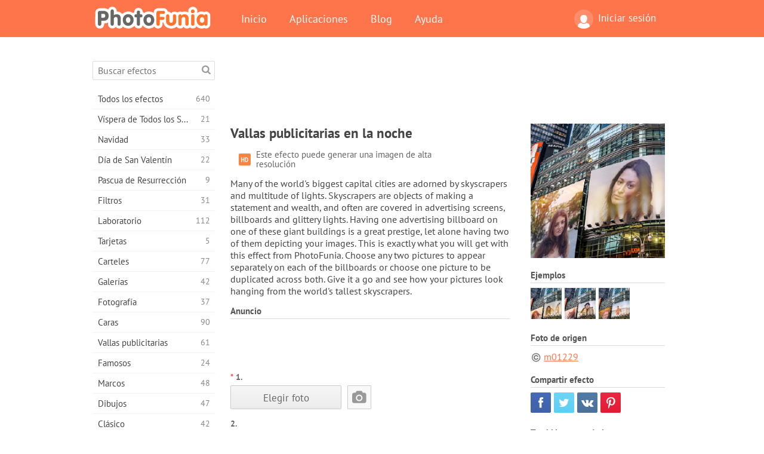

--- FILE ---
content_type: text/html; charset=UTF-8
request_url: https://photofunia.com/es/categories/magazines/billboards-at-night
body_size: 12038
content:
<!doctype html>
<html lang="es" class="lang-es ltr">
<head>
   <meta charset="UTF-8">
   <title>Vallas publicitarias en la noche - PhotoFunia: Efectos fotográficos gratuitos y editor fotográfico online</title>

   <meta name="viewport" content="user-scalable=no, width=device-width, initial-scale=1.0"/>
   <meta name="apple-mobile-web-app-capable" content="yes"/>
   <meta http-equiv="X-UA-Compatible" content="IE=edge,chrome=1"/>

   <meta name="google-site-verification" content="Hoj1HFPrwNOl2BfW7rukafY9lFbmXQVLTK7uoDaONGE" />
   <meta name="yandex-verification" content="7b0aad982d57a409" />

   <meta name="google" content="notranslate"/>

   <link rel="alternate" href="https://m.photofunia.com/es/categories/magazines/billboards-at-night" media="only screen and (max-width: 640px)"/>
   <link rel="alternate" href="https://basic.photofunia.com/es/categories/magazines/billboards-at-night" media="only screen and (max-width: 320px)"/>

   <link rel="alternate" href="https://photofunia.com/categories/magazines/billboards-at-night" hreflang="en" />         <link rel="alternate" href="https://photofunia.com/ru/categories/magazines/billboards-at-night" hreflang="ru" />
                     <link rel="alternate" href="https://photofunia.com/ar/categories/magazines/billboards-at-night" hreflang="ar" />
                  <link rel="alternate" href="https://photofunia.com/fr/categories/magazines/billboards-at-night" hreflang="fr" />
                  <link rel="alternate" href="https://photofunia.com/hi/categories/magazines/billboards-at-night" hreflang="hi" />
                  <link rel="alternate" href="https://photofunia.com/it/categories/magazines/billboards-at-night" hreflang="it" />
                  <link rel="alternate" href="https://photofunia.com/de/categories/magazines/billboards-at-night" hreflang="de" />
                  <link rel="alternate" href="https://photofunia.com/tr/categories/magazines/billboards-at-night" hreflang="tr" />
                  <link rel="alternate" href="https://photofunia.com/cn/categories/magazines/billboards-at-night" hreflang="zh-Hans" />
                  <link rel="alternate" href="https://photofunia.com/pt/categories/magazines/billboards-at-night" hreflang="pt" />
                  <link rel="alternate" href="https://photofunia.com/jp/categories/magazines/billboards-at-night" hreflang="ja" />
                  <link rel="alternate" href="https://photofunia.com/ko/categories/magazines/billboards-at-night" hreflang="ko" />
                  <link rel="alternate" href="https://photofunia.com/id/categories/magazines/billboards-at-night" hreflang="id" />
                  <link rel="alternate" href="https://photofunia.com/th/categories/magazines/billboards-at-night" hreflang="th" />
                  <link rel="alternate" href="https://photofunia.com/pl/categories/magazines/billboards-at-night" hreflang="pl" />
                  <link rel="alternate" href="https://photofunia.com/ua/categories/magazines/billboards-at-night" hreflang="uk" />
                  
   <meta name="theme-color" content="#F67249">

   <link type="image/x-icon" href="https://cdn.photofunia.com/icons/favicon.ico" rel="icon">
   <link rel="shortcut icon" href="https://cdn.photofunia.com/icons/favicon.ico">

   <link rel="apple-touch-icon" sizes="57x57" href="https://cdn.photofunia.com/icons/apple-touch-icon-57x57.png">
   <link rel="apple-touch-icon" sizes="114x114" href="https://cdn.photofunia.com/icons/apple-touch-icon-114x114.png">
   <link rel="apple-touch-icon" sizes="72x72" href="https://cdn.photofunia.com/icons/apple-touch-icon-72x72.png">
   <link rel="apple-touch-icon" sizes="144x144" href="https://cdn.photofunia.com/icons/apple-touch-icon-144x144.png">
   <link rel="apple-touch-icon" sizes="60x60" href="https://cdn.photofunia.com/icons/apple-touch-icon-60x60.png">
   <link rel="apple-touch-icon" sizes="120x120" href="https://cdn.photofunia.com/icons/apple-touch-icon-120x120.png">
   <link rel="apple-touch-icon" sizes="76x76" href="https://cdn.photofunia.com/icons/apple-touch-icon-76x76.png">
   <link rel="apple-touch-icon" sizes="152x152" href="https://cdn.photofunia.com/icons/apple-touch-icon-152x152.png">
   <link rel="apple-touch-icon" sizes="180x180" href="https://cdn.photofunia.com/icons/apple-touch-icon-180x180.png">

   <link rel="icon" type="image/png" href="https://cdn.photofunia.com/icons/favicon-192x192.png" sizes="192x192">
   <link rel="icon" type="image/png" href="https://cdn.photofunia.com/icons/favicon-160x160.png" sizes="160x160">
   <link rel="icon" type="image/png" href="https://cdn.photofunia.com/icons/favicon-96x96.png" sizes="96x96">
   <link rel="icon" type="image/png" href="https://cdn.photofunia.com/icons/favicon-16x16.png" sizes="16x16">
   <link rel="icon" type="image/png" href="https://cdn.photofunia.com/icons/favicon-32x32.png" sizes="32x32">

   <meta name="msapplication-TileColor" content="#da532c">
   <meta name="msapplication-TileImage" content="https://cdn.photofunia.com/icons/mstile-144x144.png">
   <meta name="msapplication-config" content="https://cdn.photofunia.com/icons/browserconfig.xml">

   
                  
            
   <link rel="canonical" href="https://photofunia.com/es/effects/billboards-at-night"/>

   <meta name="description" content="Elija una o dos imágenes para mostrarlas en vallas publicitarias que cuelgan de rascacielos" />
   <meta name="image" content="https://cdn.photofunia.com/effects/billboards-at-night/icons/medium.jpg" />
   <meta name="keywords" content="cartelera, ciudad, noche, rascacielos" />
   <meta name="application-name" content="PhotoFunia" />
   <meta name="title" content="Vallas publicitarias en la noche - PhotoFunia" />

   <!-- for Facebook -->
   <meta property="og:title" content="Vallas publicitarias en la noche - PhotoFunia" />
   <meta property="og:type" content="article" />
   <meta property="og:image" content="https://cdn.photofunia.com/effects/billboards-at-night/icons/medium.jpg" />
   <meta property="og:url" content="https://photofunia.com/es/effects/billboards-at-night" />
   <meta property="og:description" content="Elija una o dos imágenes para mostrarlas en vallas publicitarias que cuelgan de rascacielos" />

   <!-- for Twitter -->
   <meta name="twitter:card" content="summary" />
   <meta name="twitter:title" content="Vallas publicitarias en la noche - PhotoFunia" />
   <meta name="twitter:description" content="Elija una o dos imágenes para mostrarlas en vallas publicitarias que cuelgan de rascacielos" />
   <meta name="twitter:image" content="https://cdn.photofunia.com/effects/billboards-at-night/icons/medium.jpg" />

   <script type="application/ld+json">[
    {
        "@context": "http:\/\/schema.org",
        "@type": "ItemPage",
        "name": "Vallas publicitarias en la noche",
        "text": "Many of the world's biggest capital cities are adorned by skyscrapers and multitude of lights. Skyscrapers are objects of making a statement and wealth, and often are covered in advertising screens, billboards and glittery lights. Having one advertising billboard on one of these giant buildings is a great prestige, let alone having two of them depicting your images. This is exactly what you will get with this effect from PhotoFunia. Choose any two pictures to appear separately on each of the billboards or choose one picture to be duplicated across both. Give it a go and see how your pictures look hanging from the world's tallest skyscrapers.",
        "description": "Elija una o dos imágenes para mostrarlas en vallas publicitarias que cuelgan de rascacielos",
        "keywords": "cartelera, ciudad, noche, rascacielos",
        "isFamilyFriendly": true,
        "isAccessibleForFree": true,
        "inLanguage": "es",
        "dateModified": "2020-05-16",
        "dateCreated": "2017-06-23",
        "image": [
            {
                "@type": "ImageObject",
                "width": 600,
                "height": 600,
                "name": "Efecto para foto Vallas publicitarias en la noche",
                "url": "https:\/\/cdn.photofunia.com\/effects\/billboards-at-night\/icons\/huge.jpg"
            },
            {
                "@type": "ImageObject",
                "width": 300,
                "height": 300,
                "name": "Efecto para foto Vallas publicitarias en la noche",
                "url": "https:\/\/cdn.photofunia.com\/effects\/billboards-at-night\/icons\/large.jpg"
            },
            {
                "@type": "ImageObject",
                "width": 250,
                "height": 250,
                "name": "Efecto para foto Vallas publicitarias en la noche",
                "url": "https:\/\/cdn.photofunia.com\/effects\/billboards-at-night\/icons\/medium.jpg"
            },
            {
                "@type": "ImageObject",
                "width": 156,
                "height": 156,
                "name": "Efecto para foto Vallas publicitarias en la noche",
                "url": "https:\/\/cdn.photofunia.com\/effects\/billboards-at-night\/icons\/regular.jpg"
            },
            {
                "@type": "ImageObject",
                "width": 78,
                "height": 78,
                "name": "Efecto para foto Vallas publicitarias en la noche",
                "url": "https:\/\/cdn.photofunia.com\/effects\/billboards-at-night\/icons\/small.jpg"
            }
        ],
        "workExample": [
            {
                "@type": "ImageObject",
                "width": 544,
                "height": 750,
                "name": "Efecto para foto Vallas publicitarias en la noche",
                "url": "https:\/\/cdn.photofunia.com\/effects\/billboards-at-night\/examples\/j3ftli_o.jpg"
            },
            {
                "@type": "ImageObject",
                "width": 544,
                "height": 750,
                "name": "Efecto para foto Vallas publicitarias en la noche",
                "url": "https:\/\/cdn.photofunia.com\/effects\/billboards-at-night\/examples\/xbnefl_o.jpg"
            },
            {
                "@type": "ImageObject",
                "width": 544,
                "height": 750,
                "name": "Efecto para foto Vallas publicitarias en la noche",
                "url": "https:\/\/cdn.photofunia.com\/effects\/billboards-at-night\/examples\/n1m029_o.jpg"
            }
        ]
    },
    {
        "@context": "http:\/\/schema.org",
        "@type": "WebSite",
        "name": "PhotoFunia",
        "url": "https:\/\/photofunia.com",
        "image": "https:\/\/cdn.photofunia.com\/icons\/favicon-192x192.png",
        "potentialAction": {
            "@type": "SearchAction",
            "target": "https:\/\/photofunia.com\/es\/search?q={search_term_string}",
            "query-input": "required name=search_term_string"
        },
        "sameAs": [
            "https:\/\/www.facebook.com\/photofunia.en",
            "http:\/\/instagram.com\/photofunia_app",
            "https:\/\/twitter.com\/photofunia",
            "https:\/\/plus.google.com\/+photofunia",
            "http:\/\/vk.com\/photofunia"
        ]
    }
]</script>

   <link href="https://cdn.photofunia.com/site/build/styles/main.049.css" type="text/css" rel="stylesheet">

   
   <link href="https://cdn.photofunia.com/site/build/styles/effects.049.css" type="text/css" rel="stylesheet">

   
   
   


   <script>
      var App = {
         config: {
            language: "es",
            siteProtocol: "https://",
            urlPrefix: "/es",
            serverId: 1,
            domainSite: "photofunia.com",
            domainMobile: "m.photofunia.com",
            domainBasic: "basic.photofunia.com",
            domainStatic: "cdn.photofunia.com",
            domainUser: "u.photofunia.com",
            socialNetworks: {"vk":{"appId":"3502140"},"fb":{"appId":"261712573843119"},"googleDrive":{"appId":"145463426723-jr9kplnnqo9l053lt6ii5he80r8t1604.apps.googleusercontent.com"},"mailru":{"appId":"701548","privateKey":"c37c698c2fd3e658a9d813a255eccb03"},"oneDrive":{"clientId":"00000000440D42C5","redirectUri":"photofunia.com\/onedrive.html","scopes":"onedrive.readonly wl.signin wl.photos"}}         }
      };
   </script>

   
   
         <script type='text/javascript'>
            var googletag = googletag || {};
            googletag.cmd = googletag.cmd || [];
         </script>
         <script async src='//www.googletagservices.com/tag/js/gpt.js'></script>

   <!--[if lt IE 9]>
   <link href="https://cdn.photofunia.com/site/build/styles/ie.049.css" type="text/css" rel="stylesheet">   <![endif]-->

   </head>
<body >

<div id="content">
   <div id="blocks">
      <div id="head-menu">
   <div class="head-inner">
      <div class="mobile-drawer-button head-button">
         <i class="font-icon menu"></i>
      </div>
      <a href="/es/">
         <div class="logo">PhotoFunia</div>
      </a>

      
      <ul class="mobile-hide top-menu menu-right">
                     
            <li class="profile-link ">
               <a href="/es/signin" rel="nofollow">
                  <i class="user-icon font-icon user2"></i>Iniciar sesión               </a>
            </li>
               </ul>


      <ul class="hide-mobile top-menu js-menu" itemscope itemtype="http://schema.org/SiteNavigationElement">
         <li>
            <a href="/es/">Inicio</a>
         </li>

         <li>
            <a href="/es/apps">Aplicaciones</a>
         </li>

         <li>
            <a href="/es/blog">Blog</a>
         </li>

         <li>
            <a href="/es/help">Ayuda</a>
         </li>

                     
            <li class="no-mobile-hide ">
               <a href="/es/signin">Iniciar sesión</a>
            </li>
               </ul>
      <div class="mobile-menu-button head-button">
         <i class="font-icon menu-dots"></i>
      </div>
   </div>
   <div class="clear"></div>
</div>
      
   <div id="content-wrap" class="block clear">
      <div class="block-inner">
                  <div class="full-text">
            <div id="category">
               <div id="menu">
                  <div class="search-field">
   <form action="/es/search">
      <input type="text" name="q" placeholder="Buscar efectos"
              required=""/>
      <div class="font-icon search"></div>
   </form>
</div>

<ul class="categories-menu sidebar-menu" itemscope itemtype="http://schema.org/SiteNavigationElement">
   
         <li >
         <a href="/es/categories/all_effects" title="PhotoFunia es un sitio líder de edición de fotos gratuito repleto de una enorme biblioteca de efectos de editor de imágenes y filtros de fotos. Edite imágenes con el editor de imágenes en línea." itemprop="url">
            <meta itemprop="description" content="PhotoFunia es un sitio líder de edición de fotos gratuito repleto de una enorme biblioteca de efectos de editor de imágenes y filtros de fotos. Edite imágenes con el editor de imágenes en línea.">
            <span class="text" itemprop="name">Todos los efectos</span>
            <!--noindex-->
            <span class="total-count" rel="nofollow">640</span>

                        <!--/noindex-->
         </a>
      </li>
         <li >
         <a href="/es/categories/halloween" title="Crea divertidas imágenes de Halloween gratis en línea en unos segundos. Elija entre una colección de efectos fotográficos de Halloween en línea que incluye texto e imágenes." itemprop="url">
            <meta itemprop="description" content="Crea divertidas imágenes de Halloween gratis en línea en unos segundos. Elija entre una colección de efectos fotográficos de Halloween en línea que incluye texto e imágenes.">
            <span class="text" itemprop="name">Víspera de Todos los Santos</span>
            <!--noindex-->
            <span class="total-count" rel="nofollow">21</span>

                        <!--/noindex-->
         </a>
      </li>
         <li >
         <a href="/es/categories/christmas" title="Cree tarjetas fotográficas de Navidad y tarjetas de feliz año nuevo a partir de plantillas y efectos existentes con nuestra herramienta en línea de forma gratuita. Las tarjetas de Navidad y Año Nuevo son fáciles." itemprop="url">
            <meta itemprop="description" content="Cree tarjetas fotográficas de Navidad y tarjetas de feliz año nuevo a partir de plantillas y efectos existentes con nuestra herramienta en línea de forma gratuita. Las tarjetas de Navidad y Año Nuevo son fáciles.">
            <span class="text" itemprop="name">Navidad</span>
            <!--noindex-->
            <span class="total-count" rel="nofollow">33</span>

                        <!--/noindex-->
         </a>
      </li>
         <li >
         <a href="/es/categories/valentines_day" title="Haga tarjetas postales y marcos de San Valentín con efectos fotográficos de San Valentín en línea de forma gratuita con nuestro editor romántico para compartir con su ser querido." itemprop="url">
            <meta itemprop="description" content="Haga tarjetas postales y marcos de San Valentín con efectos fotográficos de San Valentín en línea de forma gratuita con nuestro editor romántico para compartir con su ser querido.">
            <span class="text" itemprop="name">Día de San Valentín</span>
            <!--noindex-->
            <span class="total-count" rel="nofollow">22</span>

                        <!--/noindex-->
         </a>
      </li>
         <li >
         <a href="/es/categories/easter" title="" itemprop="url">
            <meta itemprop="description" content="">
            <span class="text" itemprop="name">Pascua de Resurrección</span>
            <!--noindex-->
            <span class="total-count" rel="nofollow">9</span>

                        <!--/noindex-->
         </a>
      </li>
         <li >
         <a href="/es/categories/filters" title="La categoría de filtros ofrece un editor gratuito de filtros de fotos en línea para crear fácilmente collages de imágenes únicos y profesionales para compartir con amigos y familiares." itemprop="url">
            <meta itemprop="description" content="La categoría de filtros ofrece un editor gratuito de filtros de fotos en línea para crear fácilmente collages de imágenes únicos y profesionales para compartir con amigos y familiares.">
            <span class="text" itemprop="name">Filtros</span>
            <!--noindex-->
            <span class="total-count" rel="nofollow">31</span>

                        <!--/noindex-->
         </a>
      </li>
         <li >
         <a href="/es/categories/lab" title="La categoría de laboratorio es donde muchos experimentos divertidos de edición de fotos tienen lugar en línea. Aplique efectos de imagen profesionales con nuestro editor de imágenes divertidas gratuito." itemprop="url">
            <meta itemprop="description" content="La categoría de laboratorio es donde muchos experimentos divertidos de edición de fotos tienen lugar en línea. Aplique efectos de imagen profesionales con nuestro editor de imágenes divertidas gratuito.">
            <span class="text" itemprop="name">Laboratorio</span>
            <!--noindex-->
            <span class="total-count" rel="nofollow">112</span>

                        <!--/noindex-->
         </a>
      </li>
         <li >
         <a href="/es/categories/cards" title="Diseñe tarjetas de felicitación fotográficas personalizadas y personalizadas gratuitas utilizando nuestra herramienta en línea. Estas vacaciones hacen una tarjeta en línea para compartir con tus amigos y familiares." itemprop="url">
            <meta itemprop="description" content="Diseñe tarjetas de felicitación fotográficas personalizadas y personalizadas gratuitas utilizando nuestra herramienta en línea. Estas vacaciones hacen una tarjeta en línea para compartir con tus amigos y familiares.">
            <span class="text" itemprop="name">Tarjetas</span>
            <!--noindex-->
            <span class="total-count" rel="nofollow">5</span>

                        <!--/noindex-->
         </a>
      </li>
         <li >
         <a href="/es/categories/posters" title="Cree un póster fotográfico a partir de una foto simplemente cargando su imagen y eligiendo el póster. Crear un póster no podría ser más sencillo con nuestro editor gratuito en línea." itemprop="url">
            <meta itemprop="description" content="Cree un póster fotográfico a partir de una foto simplemente cargando su imagen y eligiendo el póster. Crear un póster no podría ser más sencillo con nuestro editor gratuito en línea.">
            <span class="text" itemprop="name">Carteles</span>
            <!--noindex-->
            <span class="total-count" rel="nofollow">77</span>

                        <!--/noindex-->
         </a>
      </li>
         <li >
         <a href="/es/categories/galleries" title="Cree una obra maestra de carteles de pared con el editor de fotos en línea de forma gratuita. Use nuestra foto en línea para crear un póster y cree su obra de arte como parte de la exhibición." itemprop="url">
            <meta itemprop="description" content="Cree una obra maestra de carteles de pared con el editor de fotos en línea de forma gratuita. Use nuestra foto en línea para crear un póster y cree su obra de arte como parte de la exhibición.">
            <span class="text" itemprop="name">Galerías</span>
            <!--noindex-->
            <span class="total-count" rel="nofollow">42</span>

                        <!--/noindex-->
         </a>
      </li>
         <li >
         <a href="/es/categories/photography" title="Agregue a su colección de álbumes familiares su propio fotomontaje en línea y edite su imagen hoy agregando un efecto o dos a su fotomontaje gratis." itemprop="url">
            <meta itemprop="description" content="Agregue a su colección de álbumes familiares su propio fotomontaje en línea y edite su imagen hoy agregando un efecto o dos a su fotomontaje gratis.">
            <span class="text" itemprop="name">Fotografía</span>
            <!--noindex-->
            <span class="total-count" rel="nofollow">37</span>

                        <!--/noindex-->
         </a>
      </li>
         <li >
         <a href="/es/categories/faces" title="Crea fotos divertidas usando un efecto facial en línea con nuestro editor gratuito en unos segundos. Ahora puedes poner tu foto cara divertida y compartirla con tus amigos." itemprop="url">
            <meta itemprop="description" content="Crea fotos divertidas usando un efecto facial en línea con nuestro editor gratuito en unos segundos. Ahora puedes poner tu foto cara divertida y compartirla con tus amigos.">
            <span class="text" itemprop="name">Caras</span>
            <!--noindex-->
            <span class="total-count" rel="nofollow">90</span>

                        <!--/noindex-->
         </a>
      </li>
         <li >
         <a href="/es/categories/billboards" title="Utilice el editor de fotos de cartelera y coloque su foto en una cartelera gratis en línea. Elija su efecto de cartelera y en unos segundos su imagen estará en él." itemprop="url">
            <meta itemprop="description" content="Utilice el editor de fotos de cartelera y coloque su foto en una cartelera gratis en línea. Elija su efecto de cartelera y en unos segundos su imagen estará en él.">
            <span class="text" itemprop="name">Vallas publicitarias</span>
            <!--noindex-->
            <span class="total-count" rel="nofollow">61</span>

                        <!--/noindex-->
         </a>
      </li>
         <li >
         <a href="/es/categories/celebrities" title="Pruebe el foco de atención editando imágenes con celebridades con la herramienta en línea gratuita. ¡Edite fotos con celebridades y conviértase en famoso compartiéndolas con todos!" itemprop="url">
            <meta itemprop="description" content="Pruebe el foco de atención editando imágenes con celebridades con la herramienta en línea gratuita. ¡Edite fotos con celebridades y conviértase en famoso compartiéndolas con todos!">
            <span class="text" itemprop="name">Famosos</span>
            <!--noindex-->
            <span class="total-count" rel="nofollow">24</span>

                        <!--/noindex-->
         </a>
      </li>
         <li >
         <a href="/es/categories/frames" title="Utilice nuestro editor de marcos para crear marcos personalizados para sus imágenes. Edite imágenes en línea con la herramienta gratuita de marcos de fotos y comience a enmarcar sus fotos." itemprop="url">
            <meta itemprop="description" content="Utilice nuestro editor de marcos para crear marcos personalizados para sus imágenes. Edite imágenes en línea con la herramienta gratuita de marcos de fotos y comience a enmarcar sus fotos.">
            <span class="text" itemprop="name">Marcos</span>
            <!--noindex-->
            <span class="total-count" rel="nofollow">48</span>

                        <!--/noindex-->
         </a>
      </li>
         <li >
         <a href="/es/categories/drawings" title="Convierta la imagen en dibujo con nuestro editor de imágenes en línea gratuito. En la categoría Dibujos, puede convertir su foto en arte aplicando el efecto que desee." itemprop="url">
            <meta itemprop="description" content="Convierta la imagen en dibujo con nuestro editor de imágenes en línea gratuito. En la categoría Dibujos, puede convertir su foto en arte aplicando el efecto que desee.">
            <span class="text" itemprop="name">Dibujos</span>
            <!--noindex-->
            <span class="total-count" rel="nofollow">47</span>

                        <!--/noindex-->
         </a>
      </li>
         <li >
         <a href="/es/categories/vintage" title="Pruebe sus fotografías antiguas con el editor gratuito de fotografías antiguas en línea. Cree tarjetas antiguas, aplique filtros retro o marcos vintage a las imágenes." itemprop="url">
            <meta itemprop="description" content="Pruebe sus fotografías antiguas con el editor gratuito de fotografías antiguas en línea. Cree tarjetas antiguas, aplique filtros retro o marcos vintage a las imágenes.">
            <span class="text" itemprop="name">Clásico</span>
            <!--noindex-->
            <span class="total-count" rel="nofollow">42</span>

                        <!--/noindex-->
         </a>
      </li>
         <li >
         <a href="/es/categories/misc" title="Seleccione uno de los diversos efectos fotográficos de la categoría Varios y cree una imagen divertida única. Elija entre muchos filtros de fotos misceláneas del editor en línea gratuito." itemprop="url">
            <meta itemprop="description" content="Seleccione uno de los diversos efectos fotográficos de la categoría Varios y cree una imagen divertida única. Elija entre muchos filtros de fotos misceláneas del editor en línea gratuito.">
            <span class="text" itemprop="name">Misceláneos</span>
            <!--noindex-->
            <span class="total-count" rel="nofollow">83</span>

                        <!--/noindex-->
         </a>
      </li>
         <li class="active">
         <a href="/es/categories/magazines" title="Utilice nuestro editor gratuito de portadas de revistas en línea para crear portadas de revistas personalizadas para adorar las portadas de las revistas brillantes más famosas del mundo." itemprop="url">
            <meta itemprop="description" content="Utilice nuestro editor gratuito de portadas de revistas en línea para crear portadas de revistas personalizadas para adorar las portadas de las revistas brillantes más famosas del mundo.">
            <span class="text" itemprop="name">Revistas</span>
            <!--noindex-->
            <span class="total-count" rel="nofollow">18</span>

                        <!--/noindex-->
         </a>
      </li>
         <li >
         <a href="/es/categories/professions" title="Cargue su imagen y aplique efectos fotográficos divertidos para cambiar su profesión gratis en línea en unos pocos clics, utilizando los efectos de nuestro editor de fotos profesionales." itemprop="url">
            <meta itemprop="description" content="Cargue su imagen y aplique efectos fotográficos divertidos para cambiar su profesión gratis en línea en unos pocos clics, utilizando los efectos de nuestro editor de fotos profesionales.">
            <span class="text" itemprop="name">Profesiones</span>
            <!--noindex-->
            <span class="total-count" rel="nofollow">25</span>

                        <!--/noindex-->
         </a>
      </li>
         <li >
         <a href="/es/categories/movies" title="La herramienta gratuita en línea ofrece edición de fotos con actores para imágenes con temas de películas de su elección. Crea imágenes con efecto de actores de Hollywood o Bollywood." itemprop="url">
            <meta itemprop="description" content="La herramienta gratuita en línea ofrece edición de fotos con actores para imágenes con temas de películas de su elección. Crea imágenes con efecto de actores de Hollywood o Bollywood.">
            <span class="text" itemprop="name">Películas</span>
            <!--noindex-->
            <span class="total-count" rel="nofollow">20</span>

                        <!--/noindex-->
         </a>
      </li>
         <li >
         <a href="/es/categories/tv" title="Utilice nuestra herramienta gratuita de efectos fotográficos en línea para crear una imagen de TV con usted. Edite su propia imagen para que aparezca en un programa de TV al otro lado del televisor." itemprop="url">
            <meta itemprop="description" content="Utilice nuestra herramienta gratuita de efectos fotográficos en línea para crear una imagen de TV con usted. Edite su propia imagen para que aparezca en un programa de TV al otro lado del televisor.">
            <span class="text" itemprop="name">Televisión</span>
            <!--noindex-->
            <span class="total-count" rel="nofollow">9</span>

                        <!--/noindex-->
         </a>
      </li>
         <li >
         <a href="/es/categories/books" title="Cree su propia portada de libro con su imagen, en línea, utilizando nuestro editor de fotos gratuito. Simplemente suba su imagen y elija un efecto de foto de libro para aplicar." itemprop="url">
            <meta itemprop="description" content="Cree su propia portada de libro con su imagen, en línea, utilizando nuestro editor de fotos gratuito. Simplemente suba su imagen y elija un efecto de foto de libro para aplicar.">
            <span class="text" itemprop="name">Libros</span>
            <!--noindex-->
            <span class="total-count" rel="nofollow">15</span>

                        <!--/noindex-->
         </a>
      </li>
   </ul>

               </div>
               <div id="subcontent">
                  <div class="advert-container adsense google-dfp effect-top"><ins class="adsbygoogle advert"
         data-ad-client="ca-pub-5896353906608024"
         data-ad-slot="1125690053"></ins>
         <script>(adsbygoogle = window.adsbygoogle || []).push({});</script></div>                  <div id="effect-container" class="disabled-right-advert">


<div class="right-block">
   <div class="block1">
      <div class="mobile-title">Vallas publicitarias en la noche</div>

      <div class="images-container">
         <div class="preview">
            <div class="image js-preview">
               <img src="https://cdn.photofunia.com/effects/billboards-at-night/icons/medium.jpg" alt="Efecto Vallas publicitarias en la noche">

               
            </div>
         </div>

                  <h3>Ejemplos</h3>

         <div class="examples js-examples">
                           <img src="https://cdn.photofunia.com/effects/billboards-at-night/examples/j3ftli_r.jpg" data-highres="https://cdn.photofunia.com/effects/billboards-at-night/examples/j3ftli_o.jpg" >
                           <img src="https://cdn.photofunia.com/effects/billboards-at-night/examples/xbnefl_r.jpg" data-highres="https://cdn.photofunia.com/effects/billboards-at-night/examples/xbnefl_o.jpg" >
                           <img src="https://cdn.photofunia.com/effects/billboards-at-night/examples/n1m029_r.jpg" data-highres="https://cdn.photofunia.com/effects/billboards-at-night/examples/n1m029_o.jpg" class="last">
                     </div>

               </div>

               <h3>Foto de origen</h3>

         <div class="source-container">
                                             <a class="copyright" target="_blank" href="https://www.flickr.com/photos/39908901@N06/">m01229</a>
                           
                     </div>
         </div>

   <div class="block2">
      <h3>Compartir efecto</h3>

      <div class="social-container js-share-container">
                                    <a class="facebook" data-network="facebook">
                  <i class="font-icon facebook"></i>
               </a>
                           <a class="twitter" data-network="twitter">
                  <i class="font-icon twitter"></i>
               </a>
                           <a class="vk" data-network="vk">
                  <i class="font-icon vk"></i>
               </a>
                           <a class="pinterest last" data-network="pinterest">
                  <i class="font-icon pinterest"></i>
               </a>
                           </div>

               <h3>También te puede interesar</h3>
         <div class="effects-inline">
                              <a class="effect  " itemscope itemtype="http://schema.org/ItemPage" itemprop="url" href="/es/categories/magazines/midnight_billboard" title="Coloca tu foto en un cartel de medianoche">
   
   <meta itemprop="image" content="https://cdn.photofunia.com/effects/midnight_billboard/icons/regular.jpg" />
   <meta itemprop="description" content="Coloca tu foto en un cartel de medianoche" />
   <meta itemprop="inLanguage" content="es" />

   <img src="https://cdn.photofunia.com/effects/midnight_billboard/icons/small.jpg" class="image" alt="Efecto Valla publicitaria a medianoche">

   <span class="name">
      <span class="title" itemprop="name">Valla publicitaria a medianoche</span>
         </span>

   <span class="description">
      Coloca tu foto en un cartel de medianoche   </span>
   </a>
                  <a class="effect  " itemscope itemtype="http://schema.org/ItemPage" itemprop="url" href="/es/categories/magazines/on_the_roof" title="Coloque la imagen en un techo">
   
   <meta itemprop="image" content="https://cdn.photofunia.com/effects/on_the_roof/icons/regular.jpg" />
   <meta itemprop="description" content="Coloque la imagen en un techo" />
   <meta itemprop="inLanguage" content="es" />

   <img src="https://cdn.photofunia.com/effects/on_the_roof/icons/small.jpg" class="image" alt="Efecto Sobre el tejado">

   <span class="name">
      <span class="title" itemprop="name">Sobre el tejado</span>
         </span>

   <span class="description">
      Coloque la imagen en un techo   </span>
   </a>
                  <a class="effect effect-last " itemscope itemtype="http://schema.org/ItemPage" itemprop="url" href="/es/categories/magazines/broadway-at-night" title="Elija una o dos imágenes para mostrar en las vallas publicitarias en Broadway">
   
   <meta itemprop="image" content="https://cdn.photofunia.com/effects/broadway-at-night/icons/regular.jpg" />
   <meta itemprop="description" content="Elija una o dos imágenes para mostrar en las vallas publicitarias en Broadway" />
   <meta itemprop="inLanguage" content="es" />

   <img src="https://cdn.photofunia.com/effects/broadway-at-night/icons/small.jpg" class="image" alt="Efecto Broadway en la noche">

   <span class="name">
      <span class="title" itemprop="name">Broadway en la noche</span>
         </span>

   <span class="description">
      Elija una o dos imágenes para mostrar en las vallas publicitarias en Broadway   </span>
   </a>
               <div class="show-more-similar js-show-more-similar">Mostrar más</div>
            <a class="effect  effect-hidden" itemscope itemtype="http://schema.org/ItemPage" itemprop="url" href="/es/categories/magazines/rainy-night" title="Cree tres luces luminosas de la ciudad representadas con su imagen a lo largo del pavimento">
   
   <meta itemprop="image" content="https://cdn.photofunia.com/effects/rainy-night/icons/regular.jpg" />
   <meta itemprop="description" content="Cree tres luces luminosas de la ciudad representadas con su imagen a lo largo del pavimento" />
   <meta itemprop="inLanguage" content="es" />

   <img src="https://cdn.photofunia.com/effects/rainy-night/icons/small.jpg" class="image" alt="Efecto Noche lluviosa">

   <span class="name">
      <span class="title" itemprop="name">Noche lluviosa</span>
         </span>

   <span class="description">
      Cree tres luces luminosas de la ciudad representadas con su imagen a lo largo del pavimento   </span>
   </a>
                  <a class="effect  effect-hidden" itemscope itemtype="http://schema.org/ItemPage" itemprop="url" href="/es/categories/magazines/new_world" title="Coloca tu foto en un edificio alto">
   
   <meta itemprop="image" content="https://cdn.photofunia.com/effects/new_world/icons/regular.jpg" />
   <meta itemprop="description" content="Coloca tu foto en un edificio alto" />
   <meta itemprop="inLanguage" content="es" />

   <img src="https://cdn.photofunia.com/effects/new_world/icons/small.jpg" class="image" alt="Efecto Nuevo mundo">

   <span class="name">
      <span class="title" itemprop="name">Nuevo mundo</span>
         </span>

   <span class="description">
      Coloca tu foto en un edificio alto   </span>
   </a>
                  <a class="effect  effect-hidden" itemscope itemtype="http://schema.org/ItemPage" itemprop="url" href="/es/categories/magazines/pedestrian-crossing" title="Pon tu foto en una cartelera nocturna al lado del paso de peatones">
   
   <meta itemprop="image" content="https://cdn.photofunia.com/effects/pedestrian-crossing/icons/regular.jpg" />
   <meta itemprop="description" content="Pon tu foto en una cartelera nocturna al lado del paso de peatones" />
   <meta itemprop="inLanguage" content="es" />

   <img src="https://cdn.photofunia.com/effects/pedestrian-crossing/icons/small.jpg" class="image" alt="Efecto Paso de peatones">

   <span class="name">
      <span class="title" itemprop="name">Paso de peatones</span>
         </span>

   <span class="description">
      Pon tu foto en una cartelera nocturna al lado del paso de peatones   </span>
   </a>
                  <a class="effect  effect-hidden" itemscope itemtype="http://schema.org/ItemPage" itemprop="url" href="/es/categories/magazines/riverside_billboard" title="Coloque su foto en una valla publicitaria en la ciudad">
   
   <meta itemprop="image" content="https://cdn.photofunia.com/effects/riverside_billboard/icons/regular.jpg" />
   <meta itemprop="description" content="Coloque su foto en una valla publicitaria en la ciudad" />
   <meta itemprop="inLanguage" content="es" />

   <img src="https://cdn.photofunia.com/effects/riverside_billboard/icons/small.jpg" class="image" alt="Efecto Valla publicitaria en ribera">

   <span class="name">
      <span class="title" itemprop="name">Valla publicitaria en ribera</span>
         </span>

   <span class="description">
      Coloque su foto en una valla publicitaria en la ciudad   </span>
   </a>
                  <a class="effect  effect-hidden" itemscope itemtype="http://schema.org/ItemPage" itemprop="url" href="/es/categories/magazines/evening-billboard" title="Coloque su foto en una gran cartelera">
   
   <meta itemprop="image" content="https://cdn.photofunia.com/effects/evening-billboard/icons/regular.jpg" />
   <meta itemprop="description" content="Coloque su foto en una gran cartelera" />
   <meta itemprop="inLanguage" content="es" />

   <img src="https://cdn.photofunia.com/effects/evening-billboard/icons/small.jpg" class="image" alt="Efecto Valla publicitaria nocturna">

   <span class="name">
      <span class="title" itemprop="name">Valla publicitaria nocturna</span>
         </span>

   <span class="description">
      Coloque su foto en una gran cartelera   </span>
   </a>
         </div>
         </div>
</div>

<div class="left-block">
   <h2 class="desktop-title">Vallas publicitarias en la noche</h2>

   <!--noindex-->
         <div class="labels labels-table" rel="nofollow">
                     <div class="label-row">
               <div class="label-container">
                  <span class="label hd"></span>
               </div>
               <div class="label-text">
                  Este efecto puede generar una imagen de alta resolución               </div>
            </div>
               </div>
      <!--/noindex-->

         <p>Many of the world's biggest capital cities are adorned by skyscrapers and multitude of lights. Skyscrapers are objects of making a statement and wealth, and often are covered in advertising screens, billboards and glittery lights. Having one advertising billboard on one of these giant buildings is a great prestige, let alone having two of them depicting your images. This is exactly what you will get with this effect from PhotoFunia. Choose any two pictures to appear separately on each of the billboards or choose one picture to be duplicated across both. Give it a go and see how your pictures look hanging from the world's tallest skyscrapers.</p>
   
         <h3 class="advert-title">Anuncio</h3>
      <div class="advert-container adsense google-dfp effect-middle"><ins class="adsbygoogle advert"
         data-ad-client="ca-pub-5896353906608024"
         data-ad-slot="7892059358"></ins>
         <script>(adsbygoogle = window.adsbygoogle || []).push({});</script></div>   
   <form action="/es/categories/magazines/billboards-at-night?server=1"
         id="effect-form" method="post" enctype="multipart/form-data">

      <input type="hidden" name="current-category" value="magazines">

      <div class="prompts">
         
                           <div class="image-picker js-image-picker" data-name="image" data-crop="1.2">

                                       <h4><span class="required">*</span>1.</h4>
                  
                                       <input type="hidden" class="js-key" name="image" value=""/>
                     <input type="hidden" class="js-crop" name="image:crop" value=""/>

                     <div class="image-picker-wrap">
                        <div class="button-container">
                           <button class="button gray js-choose-photo">Elegir foto</button>
                        </div>
                        <div class="preview-container">
                           <div class="user-icon">
                              <i class="font-icon camera"></i>
                           </div>
                        </div>
                     </div>

                     <noscript>
                        <input type="file" name="image" accept="image/*">
                        <style>.image-picker-wrap {display: none}</style>
                     </noscript>
                                 </div>

                     
                           <div class="image-picker js-image-picker" data-name="image" data-crop="0.78">

                                       <h4>2.</h4>
                  
                                       <input type="hidden" class="js-key" name="image2" value=""/>
                     <input type="hidden" class="js-crop" name="image2:crop" value=""/>

                     <div class="image-picker-wrap">
                        <div class="button-container">
                           <button class="button gray js-choose-photo">Elegir foto</button>
                        </div>
                        <div class="preview-container">
                           <div class="user-icon">
                              <i class="font-icon camera"></i>
                           </div>
                        </div>
                     </div>

                     <noscript>
                        <input type="file" name="image2" accept="image/*">
                        <style>.image-picker-wrap {display: none}</style>
                     </noscript>
                                 </div>

                     
      </div>

      <div class="send-button-container">
         <button class="button js-send-button">
            <span class="text">Proceder</span>
            <span class="loader"></span>
         </button>

         <noscript>
            <input type="submit" class="button" value="Proceder">
            <style>.js-send-button {display: none}</style>
         </noscript>
      </div>

   </form>

         <div class="advert-container adsense google-dfp effect-bottom-middle"><ins class="adsbygoogle advert"
         data-ad-client="ca-pub-5896353906608024"
         data-ad-slot="9774015317"></ins>
         <script>(adsbygoogle = window.adsbygoogle || []).push({});</script></div>   </div>
</div>
               </div>
               <div id="overlay-menu"></div>
            </div>
         </div>
      </div>
   </div>
   <script type="text/html" data-template="popup-choose-photo">
   <div class="popup-tabs">
      <ul>
         <li data-tab="upload" data-default>
            <span class="font-icon upload"></span>
            <span class="text">Cargar</span>
         </li>
         <li data-tab="recent">
            <span class="font-icon picture-1"></span>
            <span class="text">Recientes</span>
         </li>
         <li data-tab="camera">
            <span class="font-icon camera"></span>
            <span class="text">Cámara</span>
         </li>
         
      </ul>
   </div>
   <div class="popup-content-inner">
      <div class="tab-content upload-tab" data-tab="upload" style="display:none">
         <div class="tab-content-inner middle">
            <div class="icon">
               <span class="font-icon picture"></span>
            </div>
            <div class="text tablet-hide">
               <span>Arrastra aquí tu foto o</span>
            </div>
            <div class="button-container">
               <div class="button js-browse-button">
                  <span class="tablet-hide">Cargar desde PC</span>
                  <span class="no-tablet-hide hide-default">Cargar desde dispositivo</span>
                  <input id="fileupload" name="image" type="file" accept="image/*">
               </div>
            </div>
         </div>
      </div>

      <div class="tab-content recent-tab" data-tab="recent" style="display:none">
         <div class="tab-content-inner middle js-loading">
            <div style="display: inline-block;vertical-align: middle;padding: 0 10px;">
               <input value="0" class="knob-loading-recent">
            </div>
            <div class="loading-text">Un momento...</div>
         </div>
         <div class="tab-content-inner middle notice js-empty" style="display: none">
            <div class="icon">
               <span class="font-icon picture-1"></span>
            </div>
            <div class="text">
               <span>Las fotos cargadas recientemente aparecerán aquí</span>
            </div>
         </div>
         <div class="tab-content-inner js-no-empty"  style="display: none">
            <div class="menu">
               <a class="clear js-clear-recent" href="#">Borrar historial</a>
            </div>
            <div class="images image-list"></div>
         </div>
      </div>

      <div class="tab-content camera-tab" data-tab="camera" style="display:none">
         <div class="tab-content-inner middle">
            <div class="video-wrapper">
               <video id="video" autoplay></video>
               <div class="counter">3</div>
               <div class="allow-access">¿Nos das permiso para utilizar tu cámara?</div>
            </div>
            <div class="button-container">
               <button class="button js-take-capture">Capturar</button>
            </div>
         </div>
      </div>

      <div class="tab-content social-tab" data-tab="social" style="display:none"> </div>

      <div class="tab-content uploading-tab" data-tab="uploading" style="display:none">
         <div class="tab-content-inner middle">
            <input value="0" class="uploading-progress">
         </div>
      </div>

      <div class="tab-content error-tab" data-tab="error" style="display:none">
         <div class="tab-content-inner middle">
            <h3>¡Ups!</h3>
            <div class="error"></div>
            <div class="button-container">
               <button class="button js-try-again" style="display: none">
                  Inténtalo de nuevo               </button>
            </div>
         </div>
      </div>

      <div class="tab-content no-camera" data-tab="no-camera" style="display:none">
         <div class="tab-content-inner middle notice">
            <div class="icon">
               <span class="font-icon camera"></span>
            </div>
            <div class="text">
               <span>No se encontró la cámara</span>
            </div>
         </div>
      </div>

      <div class="tab-content camera-result-tab" data-tab="camera-result" style="display:none">
         <div class="tab-content-inner middle">
            <div class="result">
               <img class="result-image">
            </div>
            <div class="button-container">
               <button class="button js-choose-result">Aceptar</button> o <a class="js-retake">Repetir</a>
            </div>
         </div>
      </div>
   </div>
</script>

<script type="text/html" data-template="popup-error">
   <div class="popup-content-inner">
      <div class="tab-content error-tab">
         <div class="tab-content-inner middle">
            <h3>¡Ups!</h3>
            <div class="error js-error"></div>
         </div>
      </div>
   </div>
</script>


<script type="text/html" data-template="popup-examples">
   <div class="popup-content-inner examples">
      <div class="previous">
         <div class="font-icon arrow-left"></div>
      </div>
      <div class="images">
         <% _.each(images, function (img, key) { %>
         <div class="image <% if(key === activeKey){ %>active<% } %> ">
            <img src="<%= img %>">
         </div>
         <% }) %>
      </div>
      <div class="next">
         <div class="font-icon arrow-right"></div>
      </div>
   </div>
</script>

<script type="text/html" data-template="popup-recent-images">
   <% _.each(images, function (img, key) { %>
   <div class="image"
        data-image='<%= JSON.stringify(img) %>'>
      <div class="image-inner">
         <div class="thumb" style="background-image: url(<%= img.image.thumb.url %>)"></div>
      </div>
   </div>
   <% }) %>
</script>

<script type="text/html" data-template="popup-social-networks">
   <div class="networks image-list">
      <% _.each(networks, function (network) { %>
      <div class="image network" data-key="<%= network.key %>">
         <div class="image-inner">
            <div class="network-icon <%= network.key.toLowerCase() %>"></div>
            <div class="title"><%= network.title %></div>
         </div>
      </div>
      <% }) %>
   </div>
</script>

<script type="text/html" data-template="popup-social-loading">
   <div class="tab-content-inner middle loading-tab">
      <div style="display: inline-block;vertical-align: middle;padding: 0 10px;">
         <input value="0" class="knob-loading">
      </div>
      <div class="loading-text">Un momento...</div>
   </div>
</script>

<script type="text/html" data-template="popup-social-login">
   <div class="tab-content-inner middle">
      <button class="button js-login">
      Iniciar sesión con <%= network.title %>
      </button>
      o      <a class="js-cancel">Cancelar</a>
   </div>
</script>

<script type="text/html" data-template="popup-social-albums">
   <div class="menu">
      <div class="left-content">
         <a class="js-back-socials">
            <i class="font-icon arrow-left"></i>
            <span>En línea</span>
         </a>
      </div>
      <div class="right-content">
         <a class="logout js-logout">
            <i class="font-icon <%= network.key.toLowerCase() %>"></i>
            <span>Cerrar sesión</span>
         </a>
      </div>
   </div>

   <% if(_.isEmpty(albums)) { %>
      <div class="no-photos notice">
         <div class="icon">
            <span class="font-icon picture-1"></span>
         </div>
         <div class="text">
            <span>No hay fotos</span>
         </div>
      </div>
   <% } else { %>
      <div class="albums image-list">
         <% _.each(albums, function (album) { %>
            <% if(album.isFolder) { %>
            <div class="image album" data-id="<%= album.id %>">
               <div class="image-inner">
                  <div class="thumb" style="background-image: url(<%= album.thumbUrl %>)"></div>
                  <div class="title"><%= album.name %></div>
               </div>
            </div>
            <% } else { %>
            <div class="image photo" data-url="<%= album.url %>">
               <div class="image-inner">
                  <div class="thumb" style="background-image: url(<%= album.thumbUrl %>)"></div>
                  <div class="title"><%= album.name %></div>
               </div>
            </div>
            <% } %>
         <% }) %>
      </div>
   <% } %>

</script>


<script type="text/html" data-template="popup-social-photos">
   <div class="menu">
      <div class="left-content">
         <a class="js-back-albums">
            <i class="font-icon arrow-left"></i>
            <span>Volver a álbumes</span>
         </a>
      </div>
      <div class="right-content">
         <a class="logout js-logout">
            <i class="font-icon <%= network.key.toLowerCase() %>"></i>
            <span>Cerrar sesión</span>
         </a>
      </div>
   </div>
   <% if(!photos.length) { %>
      <div class="no-photos notice">
         <div class="icon">
            <span class="font-icon picture-1"></span>
         </div>
         <div class="text">
            <span>No hay fotos</span>
         </div>
      </div>
   <% } else { %>
      <div class="photos image-list clear">
         <% _.times(Math.ceil(photos.length / perBlock), function (t) { %>
            <div class="block <% if(t!==0){ %>hidden<% } %>">
               <% _.each(photos.slice(t*perBlock,(t+1)*perBlock), function (photo) { %>
                  <div class="image photo" data-url="<%= photo.url %>">
                     <div class="image-inner">
                        <div class="thumb" style="background-image: url(<%= photo.thumbUrl %>)"></div>
                     </div>
                  </div>
               <% }) %>
            </div>
         <% }) %>
      </div>
   <% } %>

   <% if(photos.length > perBlock) { %>
      <div class="show-more js-show-more">Mostrar más</div>
   <% } %>
</script>

<script type="text/html" data-template="popup-social-one-level-photos">
   <div class="menu">
      <div class="left-content">
         <a class="js-back-socials">
            <i class="font-icon arrow-left"></i>
            <span>En línea</span>
         </a>
      </div>
      <div class="right-content">
         <a class="logout js-logout">
            <i class="font-icon <%= network.key.toLowerCase() %>"></i>
            <span>Cerrar sesión</span>
         </a>
      </div>
   </div>
   <% if(!photos.length) { %>
   <div class="no-photos notice">
      <div class="icon">
         <span class="font-icon picture-1"></span>
      </div>
      <div class="text">
         <span>No hay fotos</span>
      </div>
   </div>
   <% } else { %>
   <div class="photos image-list clear">
      <% _.times(Math.ceil(photos.length / perBlock), function (t) { %>
      <div class="block <% if(t!==0){ %>hidden<% } %>">
         <% _.each(photos.slice(t*perBlock,(t+1)*perBlock), function (photo) { %>
         <div class="image photo" data-url="<%= photo.url %>">
            <div class="image-inner">
               <div class="thumb" style="background-image: url(<%= photo.thumbUrl %>)"></div>
            </div>
         </div>
         <% }) %>
      </div>
      <% }) %>
   </div>
   <% } %>

   <% if(photos.length > perBlock) { %>
   <div class="show-more js-show-more">Mostrar más</div>
   <% } %>
</script>



<script type="text/html" data-template="popup-crop">
   <div class="popup-content-inner crop-container">
      <div class="image-wrapper">
         <div class="loading-container">
            <div style="display: inline-block;vertical-align: middle;padding: 0 10px;">
               <input value="0" class="knob-loading-crop">
            </div>
            <div class="loading-text">Un momento...</div>
         </div>
         <div class="image-container" style="display: none">
            <img id="crop-image" src="<%= image %>">
            <div class="button-container">
               <button class="button js-crop">Recortar</button>
            </div>
         </div>
      </div>
   </div>
</script>



      <div id="footer" class="block block8 clear">
   <div class="block-inner">
      <div class="full-text">
         <div class="table">
            <div class="tr">
               <div class="tr-title">Empresa</div>
               <ul>
                  <li><a href="/es/about">Quiénes somos</a></li>
                  <li><a href="/es/press">Información de prensa</a></li>
                  <li><a href="/es/brand">Marca</a></li>
               </ul>
            </div>
            <div class="tr">
               <div class="tr-title">Legal</div>
               <ul>
                  <li><a href="/es/privacy" rel="nofollow">Política de privacidad</a></li>
                  <li><a href="/es/terms" rel="nofollow">Términos de uso</a></li>
               </ul>
            </div>
            <div class="tr">
               <div class="tr-title">Soporte</div>
               <ul>
                  <li><a href="/es/help">Ayuda</a></li>
                  <li><a href="/es/contact">Contactos</a></li>
                  <li><a href="/es/sitemap">Mapa del sitio</a></li>
               </ul>
            </div>

            <div class="tr company-links">
               <div class="icons">
                  <a target="_blank" href="https://www.facebook.com/photofunia.en" class="facebook"><i class="font-icon facebook"></i></a>
                  <a target="_blank" href="http://instagram.com/photofunia_app" class="instagram"><i class="font-icon instagram"></i></a>
                  <a target="_blank" href="https://twitter.com/photofunia" class="twitter"><i class="font-icon twitter"></i></a>
                  <a target="_blank" href="http://vk.com/photofunia" class="vk"><i class="font-icon vk"></i></a>
               </div>
               <div class="copyright">Capsule Digital &copy; 2026</div>
            </div>
         </div>

         <div class="other-links">
                           <span>
                                                               <a href="/categories/magazines/billboards-at-night">English</a>
                                                      </span>
               <span class="delim"></span>
                           <span>
                                                               <a href="/ru/categories/magazines/billboards-at-night">Русский</a>
                                                      </span>
               <span class="delim"></span>
                           <span>
                                       Español                                 </span>
               <span class="delim"></span>
                           <span>
                                                               <a href="/ar/categories/magazines/billboards-at-night">اللغة العربية</a>
                                                      </span>
               <span class="delim"></span>
                           <span>
                                                               <a href="/fr/categories/magazines/billboards-at-night">Français</a>
                                                      </span>
               <span class="delim"></span>
                           <span>
                                                               <a href="/hi/categories/magazines/billboards-at-night">हिंदी</a>
                                                      </span>
               <span class="delim"></span>
                           <span>
                                                               <a href="/it/categories/magazines/billboards-at-night">Italiano</a>
                                                      </span>
               <span class="delim"></span>
                           <span>
                                                               <a href="/de/categories/magazines/billboards-at-night">Deutsch</a>
                                                      </span>
               <span class="delim"></span>
                        <span class="all-languages">
               <i class="font-icon globe"></i>
               <a class="js-open-languages">All languages</a>
            </span>
         </div>

      </div>
   </div>
</div>

   </div>
</div>

<div id="cookie-accept">
   <div class="buttons">
      <button class="button" id="got-it">¡Entendido!</button>
   </div>
   <div class="info">
      Este sitio web utiliza cookies para garantizar que obtenga la mejor experiencia en nuestro sitio web. <a href="/es/privacy#cookies" target="_blank">Más información</a>
   </div>
</div>

<div id="popup-container"></div>



<script type="text/html" data-template="popup-container">
   <div class="popup">
      <div class="popup-wrapper">
         <div class="popup-container">
            <div class="popup-head clear">
               <h3><%= title %></h3>

               <div class="close-button"></div>
            </div>
            <div class="popup-content">
               <%= popupContent %>
            </div>
         </div>
      </div>
   </div>
</script>

<script type="text/html" data-template="popup-choose-language">
   <div class="languages-container">
      <ul class="languages">
                  <li class="item">
            <a href="/en/categories/magazines/billboards-at-night">English</a>
         </li>
                  <li class="item">
            <a href="/ru/categories/magazines/billboards-at-night">Русский</a>
         </li>
                  <li class="item">
            <a href="/es/categories/magazines/billboards-at-night">Español</a>
         </li>
                  <li class="item">
            <a href="/ar/categories/magazines/billboards-at-night">اللغة العربية</a>
         </li>
                  <li class="item">
            <a href="/fr/categories/magazines/billboards-at-night">Français</a>
         </li>
                  <li class="item">
            <a href="/hi/categories/magazines/billboards-at-night">हिंदी</a>
         </li>
                  <li class="item">
            <a href="/it/categories/magazines/billboards-at-night">Italiano</a>
         </li>
                  <li class="item">
            <a href="/de/categories/magazines/billboards-at-night">Deutsch</a>
         </li>
                  <li class="item">
            <a href="/tr/categories/magazines/billboards-at-night">Türkçe</a>
         </li>
                  <li class="item">
            <a href="/cn/categories/magazines/billboards-at-night">中文(简体)</a>
         </li>
                  <li class="item">
            <a href="/pt/categories/magazines/billboards-at-night">Português</a>
         </li>
                  <li class="item">
            <a href="/jp/categories/magazines/billboards-at-night">日本語</a>
         </li>
                  <li class="item">
            <a href="/ko/categories/magazines/billboards-at-night">한국어</a>
         </li>
                  <li class="item">
            <a href="/id/categories/magazines/billboards-at-night">Bahasa Indonesia</a>
         </li>
                  <li class="item">
            <a href="/th/categories/magazines/billboards-at-night">ภาษาไทย</a>
         </li>
                  <li class="item">
            <a href="/pl/categories/magazines/billboards-at-night">Polski</a>
         </li>
                  <li class="item">
            <a href="/ua/categories/magazines/billboards-at-night">Українська</a>
         </li>
               </ul>
   </div>
</script>

<script>
   window.App = window.App || {};
   App.m = App.m || {};
   App.m.effects = {
      result: {"share_text":"Gente, \u00a1mirad lo que he creado con PhotoFunia!\n\n http:\/\/photofunia.com\/es\/effects\/{effect_key}\n\n{tags}"},
      errors: {"noUserMedia":"Su navegador no permite el acceso a la c\u00e1mara","uploadingError":"Error al cargar archivo","cameraPermission":"Se ha denegado el acceso a la c\u00e1mara"},
      headings: {"choosePhoto":"Elegir foto","chooseLanguage":"Elige tu idioma","examples":"Ejemplos ({current} de {total})","cropTitle":"Selecciona el \u00e1rea que deseas utilizar","shareResult":"Compartir con amigos"}   };
</script>

<script src="https://cdn.photofunia.com/site/build/scripts/build.050.js"></script>


   <!--[if lt IE 9]>
   <script src="https://cdn.photofunia.com/site/scripts/vendors/excanvas.124.js"></script>   <script>var LEGACY_IE = true;</script>
   <![endif]-->
   <script src="https://cdn.photofunia.com/site/scripts/vendors/effects.123.js"></script>   <script src="https://cdn.photofunia.com/site/build/scripts/effects.050.js"></script>
   <script>
      var replace = false;

      if(window.LEGACY_IE) {
         replace = true;
      }

      if(!replace && !App || !App.effects || !App.effects.choosePhoto) {
         replace = true;
      }

      if(replace) {
         function getElementsByClassName(node, classname) {
            if('getElementsByClassName' in node) {
               return node.getElementsByClassName(classname);
            }

            var a = [];
            var re = new RegExp('(^| )'+classname+'( |$)');
            var els = node.getElementsByTagName("*");
            for(var i=0,j=els.length; i<j; i++)
               if(re.test(els[i].className))a.push(els[i]);
            return a;
         }

         var $button = getElementsByClassName(document, 'js-send-button');

         if($button[0]) {
            $button = $button[0];
            var text = getElementsByClassName($button, 'text')[0].innerHTML;
            var newButton = document.createElement('input');

            newButton.setAttribute('type', 'submit');
            newButton.setAttribute('class', 'button');
            newButton.value = text;

            $button.parentNode.insertBefore(newButton, $button.nextSibling);
            $button.parentNode.removeChild($button);
         }

         var images = getElementsByClassName(document, 'js-image-picker');

         for(var i = 0; i < images.length; i++) {
            var image = images[i];
            var input = getElementsByClassName(image, 'js-key');
            var imagePicker = getElementsByClassName(image, 'image-picker-wrap');

            if(input[0]) {
               input[0].outerHTML = input[0].outerHTML.replace('hidden', 'file');
            }

            if(imagePicker[0]) {
               imagePicker[0].parentNode.removeChild(imagePicker[0]);
            }
         }
      }
   </script>

   <script async src="//pagead2.googlesyndication.com/pagead/js/adsbygoogle.js"></script>
<script>
   (function(i,s,o,g,r,a,m){i['GoogleAnalyticsObject']=r;i[r]=i[r]||function(){
      (i[r].q=i[r].q||[]).push(arguments)},i[r].l=1*new Date();a=s.createElement(o),
      m=s.getElementsByTagName(o)[0];a.async=1;a.src=g;m.parentNode.insertBefore(a,m)
   })(window,document,'script','//www.google-analytics.com/analytics.js','ga');

   ga('create', 'UA-58565663-1', 'auto');
   ga('send', 'pageview');
</script>

<script>
   (function(m,e,t,r,i,k,a){m[i]=m[i]||function(){(m[i].a=m[i].a||[]).push(arguments)};
   m[i].l=1*new Date();k=e.createElement(t),a=e.getElementsByTagName(t)[0],k.async=1,k.src=r,a.parentNode.insertBefore(k,a)})
   (window, document, "script", "https://mc.yandex.ru/metrika/tag.js", "ym");

   ym(62498527, "init", {
        clickmap:true,
        trackLinks:true,
        accurateTrackBounce:true
   });
</script>
<noscript><div><img src="https://mc.yandex.ru/watch/62498527" style="position:absolute; left:-9999px;" alt="" /></div></noscript>

</body>
</html>




--- FILE ---
content_type: text/html; charset=utf-8
request_url: https://www.google.com/recaptcha/api2/aframe
body_size: 265
content:
<!DOCTYPE HTML><html><head><meta http-equiv="content-type" content="text/html; charset=UTF-8"></head><body><script nonce="Pcwb_QptBdn_lEuQpEOqdQ">/** Anti-fraud and anti-abuse applications only. See google.com/recaptcha */ try{var clients={'sodar':'https://pagead2.googlesyndication.com/pagead/sodar?'};window.addEventListener("message",function(a){try{if(a.source===window.parent){var b=JSON.parse(a.data);var c=clients[b['id']];if(c){var d=document.createElement('img');d.src=c+b['params']+'&rc='+(localStorage.getItem("rc::a")?sessionStorage.getItem("rc::b"):"");window.document.body.appendChild(d);sessionStorage.setItem("rc::e",parseInt(sessionStorage.getItem("rc::e")||0)+1);localStorage.setItem("rc::h",'1768627713926');}}}catch(b){}});window.parent.postMessage("_grecaptcha_ready", "*");}catch(b){}</script></body></html>